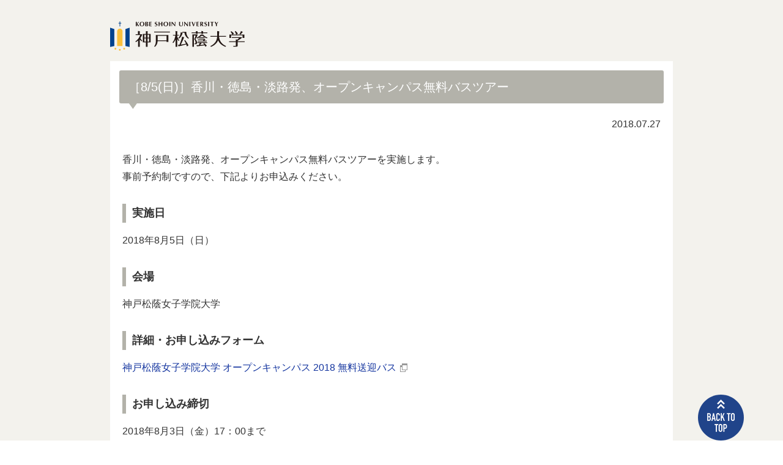

--- FILE ---
content_type: text/html
request_url: https://www.shoin.ac.jp/event/2018/07/001959.html
body_size: 4827
content:
<?xml version="1.0" encoding="utf-8"?>
<!DOCTYPE html PUBLIC "-//W3C//DTD XHTML 1.0 Transitional//EN" "http://www.w3.org/TR/xhtml1/DTD/xhtml1-transitional.dtd">
<html xmlns="http://www.w3.org/1999/xhtml" lang="ja" xml:lang="ja">
<head>
<meta http-equiv="Content-Type" content="text/html; charset=utf-8" />
<meta http-equiv="Content-Style-Type" content="text/css" />
<meta http-equiv="Content-Script-Type" content="text/javascript" />
<meta name="Keywords" content="神戸松蔭大学,神戸,大学,留学,入試,オープンキャンパス" />
<meta name="Description" content="香川・徳島・淡路発、オープンキャンパス無料バスツアーを実施します。事前予約制です..." />
<title>［8/5(日)］香川・徳島・淡路発、オープンキャンパス無料バスツアー｜イベント｜神戸松蔭大学</title>
<link href="/_shared/css/import.css" rel="stylesheet" type="text/css" media="all" />
<link href="/_shared/css/page.css" rel="stylesheet" type="text/css" media="all" />
<link href="/news/css/index.css" rel="stylesheet" type="text/css" media="all" />
<link href="/news/css/format.css" rel="stylesheet" type="text/css" media="all" />
<script type="text/javascript" src="/_shared/js/jquery.js"></script>
<script type="text/javascript" src="/_shared/js/forfonts.js" charset="utf-8"></script>
<script type="text/javascript" src="/_shared/js/scrollsmoothly.js" charset="utf-8"></script>
<script>
// viewport切り替え
$(function() {
	var ua = navigator.userAgent;
	if ((ua.indexOf('iPhone') > 0) || ua.indexOf('iPod') > 0
			|| (ua.indexOf('Android') > 0 && ua.indexOf('Mobile') > 0)) {
		$('head')
				.prepend(
						'<meta name=viewport content="width=device-width, initial-scale=1">');
	} else {
		$('head')
				.prepend(
						'<meta name="viewport" content="width=1200, maximum-scale=1, user-scalable=0">');
	}
});
</script>
<script type="text/javascript" src="/_shared/asset/common/js/google_tagmanager.js" charset="utf-8"></script>
<!--<script>
  (function(i,s,o,g,r,a,m){i['GoogleAnalyticsObject']=r;i[r]=i[r]||function(){
  (i[r].q=i[r].q||[]).push(arguments)},i[r].l=1*new Date();a=s.createElement(o),
  m=s.getElementsByTagName(o)[0];a.async=1;a.src=g;m.parentNode.insertBefore(a,m)
  })(window,document,'script','//www.google-analytics.com/analytics.js','ga');

  ga('create', 'UA-30402305-1', 'auto');
  ga('send', 'pageview');

</script>-->
</head>
<body id="index">
<div id="wrapper">
<div id="header"><a href="/index.html"><img src="/_shared/asset/common/img/logo_header.svg" alt="神戸松蔭女子学院大学" width="310" height="68" /></a></div>
	<div id="contents">
		<div id="main">	
			<h2>［8/5(日)］香川・徳島・淡路発、オープンキャンパス無料バスツアー</h2>
        	<div class="clearfix">
        		<p style="text-align:right;">2018.07.27</p>
                    <p>香川・徳島・淡路発、オープンキャンパス無料バスツアーを実施します。<br />事前予約制ですので、下記よりお申込みください。</p>
<h3>実施日</h3>
<p>2018年8月5日（日）</p>
<h3>会場</h3>
<p>神戸松蔭女子学院大学</p>
<h3>詳細・お申し込みフォーム</h3>
<p><a href="http://smt.sanpou-s.net/search_event/event/180715_2/" target="_blank" class="outside">神戸松蔭女子学院大学 オープンキャンパス 2018 無料送迎バス</a></p>
<h3>お申し込み締切</h3>
<p>2018年8月3日（金）17：00まで</p>
<h3>概要</h3>
<p>JR坂出駅【北口広場　6：20集合】<br /> JR高松駅【高松駅ロータリー　15番乗り場　7：10集合】<br /> 津田の松原SA(上り)【すき家前　7：50集合】<br /> JR徳島駅【徳島駅ポッポ街入口付近セブンイレブン前　8：50集合】<br /> 淡路SA（上り）【売店前　10：00集合】</p>
<h3>関連リンク</h3>
<p><a href="http://www.shoin.ac.jp/plus_s/opencampus/" target="_blank" class="outside">オープンキャンパス</a></p>
        	</div>
		</div>
	</div>
<div class="close-but"><a href="javascript:close();"><img src="/news/img/btn_close.gif" alt="閉じる" width="85" height="35" /></a></div>
<footer>
	<div id="footer-inner">
		<div id="ad-wrap">
			<div class="wrap-inner">
				<dl>
					<dt><img src="/_shared/asset/common/img/logo.svg" alt=""/></dt>
					<dd>〒657-0015 神戸市灘区篠原伯母野山町1丁目2-1</dd>
				</dl>
			</div>
		</div>
		<div id="fnavi-wrap">
			<div class="wrap-inner">
				神戸松蔭大学は、（公財）大学基準協会による 2022年度大学評価（認証評価）において、大学基準に適合しているとの認定を受けました。
			</div>
		</div>
	</div>
	<p id="copyright">Copyright (c) Kobe Shoin University.All Rights Reserved.</p>
	<p id="pagetop"><a href="#index"><img src="/_shared/asset/common/img/page_top.png" width="75" height="75" alt=""/></a></p>
</footer>
</div>
</body>
</html>

--- FILE ---
content_type: text/css
request_url: https://www.shoin.ac.jp/_shared/css/import.css
body_size: 217
content:
@charset "utf-8";

@import "/_shared/asset/common/css/destyle.css";
@import "/_shared/asset/common/css/preset.css";
@import "/_shared/asset/common/css/common.css";

@import "/_shared/css/table.css";

@import "/_shared/asset/full/css/common.css";

@media print{
* html {zoom: 80%;}
header{display: none;}
}




--- FILE ---
content_type: text/css
request_url: https://www.shoin.ac.jp/_shared/css/page.css
body_size: 32043
content:
@charset "utf-8";


/* ----------------------------------------
1.サブページの基礎スタイルの設定
2.サブページのメインコンテンツの設定
3.サブページの左側メニューの設定
4．list-box関連
5．バナー表示部分
6．リストボタン部分
7．キャリアサポートセンター
8．その他こまごま
---------------------------------------- */


/* ----------------------------------------
1.サブページの基礎スタイルの設定
---------------------------------------- */
#wrapper{
	background:#f3f2ed;
	min-width: 1240px;
}
#wrapper a[id]:not([href]) {
padding-top: 100px;
margin-top: -100px;
display: inline-block; /* required for webkit browsers */
vertical-align: top;
}
@media screen and (max-width: 767px){
	#wrapper a[id]:not([href]) {
		padding-top: 50px;
		margin-top: -50px;
	}
}

/* -- 1-1 FLOATクリア設定 -- */
#contents:after {
	content: ".";
	display:block;
	height:0;
	clear:both;
	visibility:hidden;
}
#contents {
	display:inline-block;
	position:relative;
}
/* Hides from IE-mac ＼*/
*html #contents {
	height:1%;
}
#contents {
	display:block;
	width: 1200px;
	margin:0 auto;
}
/* End hide from IE-mac */
*html #contents {
	width:1200px;
}


/* -- 1-2 サブページのメインコンテンツと左側メニューのレイアウト設定 -- */
#contents #main {
	float: left;
	width: 920px;
	padding:0 20px  20px;
	background:#ffffff;
	position: relative;
}
#contents #side {
	float: right;
	width: 230px;
	background:#ffffff;
}

/*******　レスポンシブ対応　*******/
@media screen and (max-width: 767px){
	#wrapper{
		width:100%;
		min-width:100%;
	}
	#contents {
		width:auto;
		padding: 0 10px;
	}
	#contents #main {
		float:none;
		width:auto;
		padding: 0 10px 10px;
	}
	#contents #side {
		float:none;
		width: 100%;
		margin:25px 0 40px 0;
	}
}


/* ----------------------------------------
2.サブページのメインコンテンツの設定
---------------------------------------- */
#contents #main dl {
	margin-bottom:1em;
}
#contents #main dt {
	font-weight: bold;
	margin:5px 0;
}
/*
#contents #main dd {
	line-height: 1.4;
	font-size: 12px;
}
*/

	/* -- 2-1 パン屑リスト設定 -- */
#contents #main #pankuzu {
	position:absolute;
	top:-2em;
	left:0;
}
#contents #pankuzu li {
	float: left;
	letter-spacing:0.10em;
	position:relative;
	font-size: 1.2rem ;
}
#contents #main #pankuzu li a {
	padding-right: 10px;
	margin-right: 6px;
	display: block;
	background: url(/_shared/img/ico_navarrow.png) right center no-repeat; 
	background-size: 5px auto;
	font-size: 1.2rem;
}
#contents #main #pankuzu li a:hover {
	text-decoration: underline;
}
#contents #pankuzu strong{
	font-weight:400;
}

/*******　レスポンシブ対応　*******/
@media screen and (max-width: 767px){
	#contents #main #pankuzu {
		position:static;
		background:#f3f2ed;
		margin:0 -10px;
		padding-bottom:20px;
	}
	#contents #pankuzu li ,
	#contents #main #pankuzu li a {
		font-size: 1.2rem;
	}
}



	/* -- 2-2 メインコンテンツ設定 -- */
#contents #main h1 {
	background:url(/_shared/img/bg_ttl.png) left top repeat-x #f3f2ed;
	background-size:5px auto;
	padding:35px 0 35px 70px;
	margin:0 -20px 15px -20px;
	font-size: 2.6rem;
	line-height:1;
	color:#20448A;
	position:relative;
}

#contents #main h1:before{
	content:"";
	background:url(/_shared/img/ico_category.png) no-repeat;
	background-size:440px auto;
	background-position:0 0;
	width:44px;
	height:44px;
	display:block;
	position:absolute;
	left:10px;
	top:0;
	bottom:0;
	margin:auto;
}


#contents #main h1.sub-menu {
	clear: both;
	background-image: url(/_shared/img/h1back.jpg);
	background-repeat: no-repeat;
	background-position: 0px 0px;
	height: 39px;
	border-top-width: 3px;
	border-top-style: solid;
	border-top-color: #9F7C06;
	line-height: 1.2;
	padding-top: 20px;
	padding-left: 20px;
	display: block;
	margin-bottom: 10px;
}
*html #contents #main h1.sub-menu {
	height: 62px;
}

#contents #main h2 {
	border-radius:3px;
	-webkit-border-radius:3px;
	-moz-border-radius:3px;
	background-color:#b3b2aa;
	padding:15px;
	color:#ffffff;
	margin:15px -5px 20px -5px;
	position:relative;
	line-height:1.2;
}
#contents #main h2:before {
    content:" ";
	display:inline-block;
	width:15px;
	height:10px;
	background:url(/_shared/img/fukidashi_bg.png) left center no-repeat; 
	background-size:contain;
	position:absolute;
	bottom:-9px;	/* 2016/05/30 CB対応 */
	/*bottom:-10px;*/
}


#contents #main h3 {
    display: block;
    border-left:#b3b2aa solid 6px;
    padding-left: 10px;
    margin: 15px 0;
	font-weight: bold;
}


#contents #main h4 {
	display: block;
	color: #2A4764;
	margin-bottom: 10px;
}

#contents #main .side-link {
	display: block;
	padding-bottom: 10px;
	border-bottom-width: 1px;
	border-bottom-style: dotted;
	border-bottom-color: #999999;
	width: 100%;
}
#contents #main .side-link li {
	float: left;
}
#contents #main .side-link a {
	display: block;
	padding-right: 10px;
	padding-left: 10px;
	background-image: url(/_shared/img/triangle.gif);
	background-repeat: no-repeat;
	background-position: 2px center;
	white-space: nowrap;
	margin-bottom: 3px;
	padding-top: 2px;
	padding-bottom: 2px;
	overflow:visible;
}
#contents #main .side-link a.now {
	background-color:#F4F2E1;
	text-decoration: none;
	background-image: none;
}

@media screen and (max-width: 767px){
	#contents #main .side-link li{
		/*float: none;*/
		padding-right: 0;
	}
	#contents #main .side-link li a{
		white-space: normal;
	}
}

.frame {
	padding: 3px !important;	/* 2016/05/30 CB対応 */
	border: 1px solid #9F7C06;
	margin-bottom: 2px;
}
 .clear {
    clear: both;
}

#contents #main .box .side-box,
#contents #main .box0 .side-box {
	float: left;
	width: 550px;
}
#contents #main .box .side-box dd img,
#contents #main .box0 .side-box dd img
 {
	display: inline-block;
	margin-left: 4px;
	vertical-align: middle;
	layout-grid-line: 1;
}



/*CLEARFIX*/
.box:after {
	content: ".";
	display:block;
	height:0;
	clear:both;
	visibility:hidden;
}
.box {
	display:inline-block;
	position:relative;
}
/* Hides from IE-mac ＼*/
*html .box {
	height:1%;
}
.box {
	display:block;
	padding-bottom: 20px;
	padding-top:10px;
}
.box0 {
	display:block;
	padding-bottom:15px;
}

/* End hide from IE-mac */

/*END CLEARFIX*/

#contents #main .img-box {
	float: right;
	text-align: center;
}
#contents #main .img-box img {
	margin-bottom: 2px;
}
#contents #main .frame img {
	margin-bottom: 0px;
}


#contents #main .list-box1,
#contents #main .list-box2 {
	display: block;
}
#contents #main .list-box1 dt,
#contents #main .list-box2 dt {
	display: block;
	padding-top: 8px;
	padding-right: 10px;
	padding-bottom: 8px;
	padding-left: 20px;/*
	background-color: #9FB0C2;*//*===============■■■ColorSelecotr対応色に一時変更■■■===============*/
	background-color:#718899;
	color: #FFFFFF;
	font-weight: bold;

	margin: 0 !important;	/* 2016/05/30 CB対応 */

}
#contents #main .list-box1 dd,
#contents #main .list-box2 dd {
	padding-top: 10px;
	padding-right: 10px;
	padding-bottom: 10px;
	padding-left: 15px;
	border-right-width: 1px;
	border-bottom-width: 1px;
	border-left-width: 1px;
	border-top-style: none;
	border-right-style: solid;
	border-bottom-style: solid;
	border-left-style: solid;
	border-right-color: #cccccc;
	border-bottom-color: #cccccc;
	border-left-color: #cccccc;
}
#contents #main .list-box1 li {
	list-style-type: square;
	margin-bottom: 10px;
}
#contents #main .list-box1 ul {
	padding-left: 22px;
	float: left;
	display: block;
	/*width: 192px;*/
}
*html #contents #main .list-box1 ul {
	/*width: 214px;*/
}
#contents #main .list-box2 li {
	margin-bottom: 5px;
	padding-bottom: 5px;
	border-bottom-width: 1px;
	border-bottom-style: dotted;
	border-bottom-color: #999999;
}
#contents #main .list-box2 li.end {
	border-style: none;
}
#contents #main .list-box2 .name {
	margin-right: 30px;
	font-weight: bold;
}


#contents #main .link-box {
	margin-top: 30px;
	display: block;
	padding-bottom: 3px;
	background-image: url(/_shared/img/link_bottom.gif);
	background-repeat: no-repeat;
	background-position: 0px bottom;
}
#contents #main .link-box dt {
	display: block;
	padding-top: 8px;
	padding-right: 10px;
	padding-left: 20px;
	color: #FFFFFF;
	font-weight: bold;
	background-image: url(/_shared/img/link_top.gif);
	background-repeat: no-repeat;
	background-position: 0px 0px;
	height: 19px;
}
*html #contents #main .link-box dt {
	height: 27px;
}
#contents #main .link-box dd {
	padding-top: 10px;
	padding-right: 10px;
	padding-bottom: 10px;
	padding-left: 15px;
	border-right-width: 1px;
	border-left-width: 1px;
	border-right-style: solid;
	border-left-style: solid;
	border-right-color: #cccccc;
	border-left-color: #cccccc;
}
#contents #main .link-box ul {
	float: left;
	display: block;
	width: 214px;
}
#contents #main .link-box li {
	margin-bottom: 10px;
}



/*--------------------------
追加定義
--------------------------*/

#contents #main .tri-blue {
	background:url(/_shared/img/triangle_blue.gif) no-repeat left center;
	padding-left:8px;
}
#contents #main .tri-blue02 {
	background:url(/_shared/img/triangle_blue.gif) no-repeat left center;
	padding-left:8px;
}
#contents #main .tri-blue02 img {
	display:inline;
}

#contents #main #anchor-box{
	background:#f3f2ed;
	margin:-15px -20px 0 -20px;
	padding-bottom:15px;
}
#contents #main #anchor-box ul{
	display:table;
	border-collapse: collapse;
	width:100%;
	table-layout: fixed;
}
#contents #main #anchor-box li{
	padding-bottom: 15px;
	display:table-cell;
	border-left:1px solid #b5b4b2;
	border-right:1px solid #b5b4b2;
	/*width:25%;*/
	text-align:center;
	background:url(/_shared/img/ico_arrow_line_fd.png) center bottom no-repeat;
	background-size:8px auto;
}
#contents #main #anchor-box li a{
	padding: 10px 20px;
	color:#000000;
	display: block;
	width: 100%;
	height: 100%;
}
@media screen and (max-width: 767px){
	#contents #main #anchor-box li a{
		padding: 10px;
	}
}

/*******　レスポンシブ対応　*******/
@media screen and (max-width: 767px){
	#contents #main h1 {
		margin:0 -10px 10px;
		font-size:1.8rem;
		padding:25px 0 20px 55px;
	}
	#contents #main h1:before{
		width:32px;
		height:32px;
		background-size:320px auto;
		left:10px;
	}
	#contents #main h2{
		margin:10px 0 20px 0;
	}
	#contents #main h3{
	}
	#contents #main #anchor-box{
		margin:-10px -10px 0;
	}
	#contents #main #anchor-box li a{
		font-size: 1.2rem;
	}
}


/* ----------------------------------------
3.サブページの左側メニューの設定
---------------------------------------- */


@media screen and (max-width: 767px){
	#side .imgno{
		display:none;
	}
	#side .cat-ttl{
	}
}
#contents #side #left-menu {
	display: block;
}
#side .cat-ttl{
	background:#555555;
	color:#ffffff;
	padding:10px;
}

/**************/

#contents #side #left-menu{
	display: block;
}
#contents #side #left-menu ul ul{
	display:none;
}
#contents #side #left-menu a {
	display: block;
	position:relative;
	padding:8px 10px 8px 25px;
	border-bottom:1px solid #eaeaea;
	color:#000000;
	cursor:pointer;
}

#contents #side #left-menu a:hover{
	color:#20448A;
}

#contents #side #left-menu a:before {
    content:" ";
    margin-right:6px;
	display:inline-block;
	width:7px;
	height:1em;
	background:url(/_shared/img/ico_arrow_bk.png) left center no-repeat; 
	background-size:contain;
	vertical-align:baseline;
	position:absolute;
	left:10px;
	top:13px;
}
#contents #side #left-menu a:hover:before{
	background:url(/_shared/img/ico_arrow_pnk.png) left center no-repeat;
	background-size:contain;
}

#contents #side #left-menu li li a{
	padding-left:40px;
}
#contents #side #left-menu li li a:before {
	left:25px;
}

#contents #side #left-menu li li li a{
	padding-left:55px;
}
#contents #side #left-menu li li li a:before {
	left:40px;
}


/* メニューが閉じてる時アイコンをプラスにする */
#contents #side #left-menu li a.toggle:before{
	background:url(/_shared/img/ico_dotted.png) left center no-repeat; 
	background-size:contain;
	width:9px;
}
/* プラスアイコンでhoverしてる時 */
#contents #side #left-menu li a.toggle:hover:before{
	background:url(/_shared/img/ico_dotted_pink.png) left center no-repeat; 
	/*background:url(/_shared/img/ico_plus_pnk.png) left center no-repeat; */
	background-size:contain;
	width:9px;
}
/* メニュー開いてアイコンをマイナスにする */
#contents #side #left-menu a.toggle.active:before{
	background:url(/_shared/img/ico_dotted.png) left center no-repeat !important; 
	/*background:url(/_shared/img/ico_minus.png) left center no-repeat !important; */
	background-size:contain !important;
	width:9px !important;
}
/* マイナスアイコンでhoverしてる時 */
#contents #side #left-menu a.toggle.active:hover:before{
	background:url(/_shared/img/ico_dotted_pink.png) left center no-repeat !important;
	/*background:url(/_shared/img/ico_minus_pnk.png) left center no-repeat !important; */
	background-size:contain !important;
	width:9px !important;
}


/* 現在地の場合サブカテゴリーを開く */
#contents #side #left-menu .open ul{
	display:block;
}
/* 現在地の場合ピンクにする */
#contents #side #left-menu .here a{
	color:#20448A;
}

#contents #side #left-menu .here > a:before {
	background:url(/_shared/img/ico_arrow_pnk.png) left center no-repeat; 
	background-size:contain;
}

@media screen and (max-width: 767px){
	#contents #side #left-menu a:before {
		top:11px;
	}
}





/*以下100305追加分*/
/* ----------------------------------------
4．list-box関連
---------------------------------------- */

#contents #main .box .list-box2,
#contents #main .box0 .list-box2 {
	width: 100%;
}
#contents #main .list-box2 {
	margin-bottom: 4px;
}

#contents #main .box0 .list-box2 .side-box {
	width: 400px;
}
#contents #main .list-box1 dt.link,
#contents #main .list-box2 dt.link {
	padding-top: 0px;
	padding-right: 0px;
	padding-bottom: 0px;
	padding-left: 0px;
}
#contents #main .list-box1 dt a,
#contents #main .list-box2 dt a {
	display: block;
	color: #FFFFFF;
	padding-top: 8px;
	padding-right: 10px;
	padding-bottom: 8px;
	padding-left: 20px;
	background-image: url(/_shared/img/triangle_gw.gif);
	background-repeat: no-repeat;
	background-position: 10px center;
	text-decoration: none;
}
#contents #main .list-box1 dt a:hover,
#contents #main .list-box2 dt a:hover {
	text-decoration: underline;
}

#contents #main .list-box1.left {
	width: 48%;
	float: left;
}
#contents #main .list-box1.right {
	width: 48%;
	float: right;
}
#contents #main .list-box1.right ul,
#contents #main .list-box1.left ul {
	padding-left: 0px;
}
#contents #main .list-box1.right li,
#contents #main .list-box1.left li {
	list-style-type: none;
}
#contents #main .tri-blue {
	padding-left:8px;
}
#contents #main .list-box1.left p,
#contents #main .list-box1.right p {
	margin-bottom: 0px;
}

#contents #main .list-box1 p.under-list {
	padding-bottom: 10px;
	border-bottom-width: 1px;
	border-bottom-style: dotted;
	border-bottom-color: #CCCCCC;
	margin-bottom: 10px;
}

#contents #main .list-box1.left dd,
#contents #main .list-box1.right dd {
	padding-bottom: 0px;
}

/*リスト2列表示 20140630*/
#contents #main .list-box3{
	display: block;
	padding-top: 10px;
	padding-right: 10px;
	padding-bottom: 10px;
	padding-left: 15px;
}

#contents #main .list-box3 ul {
	padding-left: 22px;
	float: left;
	display: block;
	width: 300px;
}

#contents #main .list-box3 li {
	list-style-type: square;
	margin-bottom: 10px;
}



/* ----------------------------------------
5．バナー表示部分
---------------------------------------- */
#contents #main .banners {
	padding: 9px;
	border: 1px dotted #9FB0C2;
}
#contents #main .banners li {
	display: block;
	height: 90px;
	width: 320px;
	float: left;
}
#contents #main .banners li.rside {
	float: right;
}


/* ----------------------------------------
6．リストボタン部分
---------------------------------------- */

#contents #main .tag-link li,
#contents #main .tag-link-left li {
	display: block;
	float: left;
	width: 325px;
	margin-bottom: 10px;
}
#contents #main .tag-link li.rside {
	float: right;
}
#contents #main .tag-link li a,
#contents #main .tag-link-left li a {
	display: block;
	padding-top: 8px;
	padding-right: 10px;
	padding-bottom: 8px;
	padding-left: 20px;/*
	background-color: #9FB0C2;*//*===============■■■ColorSelecotr対応色に一時変更■■■===============*/
	background-color:#718899;
	color: #FFFFFF;
	font-weight: bold;
	text-decoration: none;
	background-image: url(/_shared/img/triangle_gw.gif);
	background-repeat: no-repeat;
	background-position: 10px center;
	float: left;
	width: 295px;
	line-height: 1;
}
*html #contents #main .tag-link li a,
*html #contents #main .tag-link-left li a {
	width: 325px;
}
#contents #main .tag-link li a:hover,
#contents #main .tag-link-left li a:hover {
	text-decoration: underline;
}


#contents #main .link_list li a {
	background: #FFFFFF url(/_shared/img/triangle_blue-l.gif) 9px center no-repeat;
	padding: 8px 9px 8px 20px;
	display: block;
	zoom: 1;
	layout-grid-line: 1.6;
	border: 1px solid #EEEEEE;
}
#contents #main .link_list {
	overflow: hidden;
	width: 100%;
	padding: 0 0 10px;
}
#contents #main .link_list li {
	width: calc( 50% - 5px );
	float: left;
}
#contents #main .link_list li:nth-child(even) {
	float: right;
}
@media screen and (max-width: 767px){
#contents #main .link_list li {
		width: auto;
		float: none;
	}
	#contents #main .link_list li:nth-child(even) {
		float: none;
	}
}
#contents #main .link_list li a:hover {
	background-color: #F5F2DF;
}

#contents #main .link_list li a img {
	display: inline-block;
	margin-left: 4px;
	vertical-align: middle;
}

#contents #main .link_block1 {
	background: url(/_shared/img/bg_block1.gif) no-repeat left bottom;
	clear: both;
	margin-bottom: 20px;
	width: 671px;
	overflow: hidden;
}
#contents #main .link_block2 {
	background: url(/_shared/img/bg_block2.gif) no-repeat left bottom;
	clear: both;
	margin-bottom: 20px;
	width: 671px;
}
#contents #main .link_block2-2 {
	background: url(/_shared/img/bg_block2-2.gif) no-repeat left bottom;
	clear: both;
	margin-bottom: 20px;
	width: 671px;
}
#contents #main .link_block1 .tri-blue,
#contents #main .link_block2 .tri-blue,
#contents #main .link_block2-2 .tri-blue {
	display: block;
}
#contents #main .link_block1 dl dd ul li,
#contents #main .link_block2 dl dd ul li,
#contents #main .link_block2-2 dl dd ul li {
	width: 130px;
	padding-right:25px;
}


#contents #main .link_block1 dl,
#contents #main .link_block2 dl,
#contents #main .link_block2-2 dl {
	border-top: 1px solid #9F7C06;
}
#contents #main .link_block2 dl,
#contents #main .link_block2-2 dl {
	width: 331px;
}
#contents #main .link_block2 dl.left,
#contents #main .link_block2-2 dl.left {
	float: left;
}
#contents #main .link_block2 dl.right {
	float: right;
}
#contents #main .link_block1 dt,
#contents #main .link_block2 dt,
#contents #main .link_block2-2 dt {
	padding: 2px 3px 2px;
	font-weight: bold;
}

#contents #main .link_block1 dt a,
#contents #main .link_block2 dt a,
#contents #main .link_block2-2 dt a {
	display: block;
	padding: 13px 18px 11px;
	background: url(/_shared/img/bg_block_ttl.gif) repeat 0 50%;
}
#contents #main .link_block1 dt a:hover,
#contents #main .link_block2 dt a:hover,
#contents #main .link_block2-2 dt a:hover {
	background: url(/_shared/img/bg_block_ttl_on.gif) repeat 0 50%;
}
#contents #main .link_block1 dd,
#contents #main .link_block2 dd,
#contents #main .link_block2-2 dd {
	marign: 1px;
	padding: 10px 0 10px 10px;
	border-top: 1px dotted #E4E4E4;
}
#contents #main .link_block1 dd li {
	width: 154px;
	margin: 0 10px 0 0;
	padding: 0 0 10px;
	float: left;
	display: inline;
	layout-grid-line: 1.2;
}
#contents #main .link_block2 dd li,
#contents #main .link_block2-2 dd li {
	width: 159px;
	padding: 0 10px 0 0;
	padding: 0 0 10px;
	float: left;
	layout-grid-line: 1.2;
}
#contents #main .link_block1 dd li img,
#contents #main .link_block2 dd li img,
#contents #main .link_block2-2 dd li img,
#contents #main .link_block1 dt img,
#contents #main .link_block2 dt img,
#contents #main .link_block2-2 dt img
 {
	display: inline-block;
	margin-left: 4px;
	vertical-align: middle;
	layout-grid-line: 1;
}

#contents #main .outside {
   background:url(/_shared/img/icon_outside.gif) no-repeat center right ;
   padding-right:20px;
}



/*----------------------------------*/
/*リスト修正分ここまで（201005）*/

/*リスト中黒（・）表記--201404*/
#contents #main .list_disc {
	list-style-type: disc;
	margin-bottom: 0.5em;
	padding-left: 1em;
	text-indent: -1em;
	margin-left: 1.5em;
	line-height: 1.5;
}

/*リストスタイル（＊） 201403 */
#contents #main ul.list-ast{
				padding-left: 1.5em;
				margin-top: 0.5em;
				margin-bottom: 0.5em;}
#contents #main ul.list-ast li{
				text-indent: -1em;
				list-style-type: none;
				margin-bottom: 0.2em;
				line-height: 2;
}
#contents #main ul.list-ast li:before{content: "*"; margin-right: 0.5em; } 

/* 数字リスト＜例：1.＞ 201406*/
#contents #main .list-ol ol li {
	list-style-type:	decimal;
				line-height: 1.8;
				margin-bottom: 0.2em;	
}

#contents #main .list-ol ol {
	padding-left: 25px;
					margin-top: 0.5em;
				margin-bottom: 0.5em;
}

/*リストスタイル（無し） 201403 */
#contents #main ul.list-n{
				padding-left: 1.5em;
				margin-top: 0.5em;
				margin-bottom: 0.5em;}
#contents #main ul.list-n li{
				text-indent: -1em;
				list-style-type: none;
				margin-bottom: 0.2em;
				line-height: 2;
}


/* ----------------------------------------
7．キャリアサポートセンター
---------------------------------------- */
#contents #main #career-support-center {
	margin-right: 20px;
	margin-left: 20px;
	padding-top: 10px;
	padding-right: 20px;
	padding-left: 20px;
	border: 2px solid #9F7C06;
	margin-top: 10px;
	padding-bottom: 10px;
	text-align: center;
	background-color: #F4F2E1;
}
#contents #main #career-support-center.center dl{
	display: flex;
	justify-content: center;
	align-items: center;
}
#contents #main #career-support-center p{
	margin-bottom: 15px;
}
@media screen and (max-width: 767px){
	#contents #main #career-support-center {
		padding:10px;
		margin:0;
	}
	#contents #main #career-support-center.center dl{
		padding-left: 0;
	}
}

#contents #main #career-support-center dt {
	display: block;
	height: 22px;
	width: 55px;
}
#contents #main #career-support-center dd {
	display: block;
	font-weight: bold;
	font-size: 2.4rem;
	white-space: nowrap;
}
#contents #main #career-support-center dd a{
	font-size: 2.4rem;
}
#contents #main #career-support-center #tel {
	text-indent:-9999px;
	background-image: url(/_shared/img/icon_tel.gif);
	background-repeat: no-repeat;
	background-position: 0px 0px;
}
#contents #main #career-support-center #fax {
	text-indent:-9999px;
	background-image: url(/_shared/img/icon_fax.gif);
	background-repeat: no-repeat;
	background-position: 0px 0px;
}
#contents #main #career-support-center .career-support-center--textFormat dt{
	font-weight: bold;
    color: #9F7C06;
	margin-right: 5px;
}
#contents #main #career-support-center .career-support-center--textFormat dd span{
	font-size: 1.4rem;
	font-weight: normal;
}

#contents #main #career-support-center p {
	font-weight: bold;
	color: #9F7C06;
}
#contents #main #career-support-center p.normal {
    font-weight: normal;
    color: #666666;
}
/*区切り線*/
#career-support-center .contents_border{
	padding: 20px 0;
	border-bottom: solid 1px #9F7C06;
}
/* ----------------------------------------
8．連絡先-中央揃（201304）
---------------------------------------- */
#contents #main #ad {
	margin-right: 20px;
	margin-left: 20px;
	padding-top: 10px;
	padding-right: 20px;
	padding-left: 20px;
	border: 2px solid #9F7C06;
	margin-top: 10px;
	padding-bottom: 10px;
	text-align: center;
	background-color: #F4F2E1;
}

#contents #main #ad dt {
	display: block;
	float: left;
	height: 22px;
	width: 55px;
}
#contents #main #ad dd {
	display: block;
	float: left;
	font-weight: bold;
}
#contents #main #ad #tel {
	text-indent:-9999px;
	background-image: url(/_shared/img/icon_tel.gif);
	background-repeat: no-repeat;
	background-position: 0px 0px;
}
#contents #main #ad #fax {
	text-indent:-9999px;
	background-image: url(/_shared/img/icon_fax.gif);
	background-repeat: no-repeat;
	background-position: 0px 0px;
}
#contents #main #ad p {
	font-weight: bold;
	color: #9F7C06;
}

#contents #main #ad.center dl {
	padding-left: 190px;
}
#contents #main #ad dd span {
	font-size: .6em;
}
#contents #main #ad p.normal {
	font-weight: normal;
	color: #666666;
}

/*
----------------------------------------
9．その他こまごま
---------------------------------------- */
/* -- 8-1 ページ上部へリンク部分 -- */
#contents #main .page-tops {
	text-align: right;
	padding-bottom: 20px;
	padding-top: 20px;
}


/* -- 8-2 マージン下2 -- */
#contents #main .margin20,
#contents #side .margin20,
#contents #main list-box2.margin20 {
	margin-bottom: 20px;
}
#contents #main .margin10,
#contents #side .margin10,
#contents #main list-box2.margin10 {
	margin-bottom: 10px;
}


/* -- 8-3 リストボタンの最後のマージン削除 -- */
#contents #main .tag-link .last {
	margin-bottom: 0px;
}

/* -- 8-4 注釈の上部マージン -- */
#contents #main p.att {
	margin-top: 5px;
}
/* -- 8-5 サブメニュー直下のpタグ -- */
#contents #main p.sub-menu {
	padding-top: 20px;
}

/* -- 8-6 フォントカラー　-- */
.red {
	color:#CC0000;
}

.green {
	color:green;
}

/*201304*/
.ct{
	text-align: center;
	}

.ctm{
	margin: auto;
}
	
table td.nrap {
	white-space: nowrap;
}

.ml15{
	margin-left:15px;
}

/*hover opacity　201502*/
a img.linkimg{
background:none!important;
}
 
a:hover img.linkimg{
opacity:0.7;
filter:alpha(opacity=70);
-ms-filter: "alpha( opacity=70 )";
background:none!important;
}


/*
----------------------------------------
第二階層
---------------------------------------- */
#cat-top-contents h1{
	height:338px;
	width:100%;
	text-indent:-9999px;
}

/**** PICK UP ****/
#pickup-wrap{
	padding:40px 0;
	background:#ffffff;
}
#pickup-wrap h2{
	padding-bottom:10px;
	width:80px;
	margin:0 auto; 
}
#pickup-wrap ul {
	display: flex;
	justify-content: center;
}
#pickup-wrap li{
	margin: 0 20px;
	text-align: center;
}
#pickup-wrap li:last-of-type{
	padding-right:0;
}
#pickup-wrap li h3{
	padding-top:3px;
	font-weight:normal;
}
#pickup-wrap li a{
	color: #333333;
}

/**** MENU LIST ****/
#link-wrap{
	padding:40px 0;
}
#link-wrap .wrap-inner > div{
	width:1200px;
	padding-bottom:40px;
	display: flex;
	flex-wrap: wrap;
}
#link-wrap dl{
	padding-bottom: 20px;
	width:380px;
	background:#fff;
	border-top: 3px solid #777777;
	margin-right:30px;
}
#link-wrap dl:nth-child(3n){
	margin-right:0;
}
#link-wrap dt{
	color:#20448A;
	padding:70px 0 20px 0;
	text-align:center;
	position:relative;
	height: 116px;
    box-sizing: border-box;
}
#link-wrap dt:before{
	content:" ";
	background:url(/_shared/img/ico_category.png) no-repeat;
	background-size:400px auto;
	background-position:0 0;
	width:40px;
	height:40px;
	display:inline-block;
	vertical-align:middle;
	position:absolute;
	top:23px;
	left:0;
	right:0;
	margin:auto;
}
#link-wrap dd{
	padding-top: 15px;
	margin: 0 10px;
	border-top: 1px solid #d6d6d6;
	text-align:left;
}
#link-wrap dd > ul{
	margin:0 10px;
	padding-top:10px;
}
#link-wrap li{
	padding:0 5px;
	line-height:1.7;
}
#link-wrap li:hover{
	cursor:pointer;
}
#link-wrap li a{
	color:#444444;
	display:block;
	margin-bottom:10px;
	padding-left:15px;
	position:relative;
}

#link-wrap li a:before {
    content:" ";
    margin-right:6px;
	display:inline-block;
	width:7px;
	height:1em;
	background:url(/_shared/img/ico_arrow_bk.png) left center no-repeat; 
	background-size:contain;
	vertical-align:baseline;
	position:absolute;
	left:0;
	top:5px;
}
#link-wrap li a.toggle:before{
	background:url(/_shared/img/ico_dotted.png) left center no-repeat; 
	background-size:contain;
	width:9px;
}
#link-wrap li a.active:before{
	background:url(/_shared/img/ico_dotted.png) left center no-repeat !important; 
	background-size:contain !important;
	width:9px !important;
}


#link-wrap li ul{
	display:none;
	padding-left:10px;
}

.openwindow{
	display:inline-block!important;
	vertical-align: middle;
	margin-left:5px;
	width: auto!important;
	height: auto!important;
}

/*******　レスポンシブ対応　*******/
@media screen and (max-width: 767px){
	.cat-top #wrapper{
		background-color:#ffffff;
		background-image:none;
	}
	#cat-top-contents{
		padding:20px 10px 0 10px;
		background:#ffffff;
	}
	#cat-top-contents h1{
		height:0;
		padding-top:55.7377%;
	}
	#cat-top-contents h1 img{
		display:none;
	}
	
	/**** PICK UP ****/
	#pickup-wrap{
		padding:0;
	}
	#pickup-wrap h2{
		padding:40px 0 10px 0;
	}
	#pickup-wrap ul{
		width:100%;
		margin:0 auto;
		flex-wrap: wrap;
		justify-content: flex-start;
	}
	#pickup-wrap li{
		width: calc( 50% - 4px );
		padding: 0;
		margin: 10px 8px 0 0;
	}
	#pickup-wrap li:nth-child(2n){
		margin-right: 0;
	}
	#pickup-wrap li h3 {
		font-size: 1.4rem;
		text-align: left;
	}
	/**** MENU LIST ****/
	#link-wrap{
		padding:30px 0 0 0;
	}
	#link-wrap .wrap-inner > div{
		display:block;
		width:100%;
		padding:0;
	}
	#link-wrap dl{
		width:100%;
		display:block;
		background:none;
		padding:0;
		border-top:3px solid #777777;
		padding-top:2px;
	}
	#link-wrap dt{
		padding:15px 0 15px 60px;
		/* border-top:1px solid #777777; */
		background-position:7px center;
		background-size:30px 30px;
		text-align:left;
		height:auto;
	}
	#link-wrap dt:before{
		margin:auto;
		left:10px;
		top:0;
		bottom:0;
		right:auto;
		
	}
	#link-wrap dt i.ico-cat{
		position:static;
		margin:0 10px 0 0;
	}
	#link-wrap dd {
		padding-bottom: 10px;
    	padding-top: 0;
		border: none;
	}
	#link-wrap dd > ul{
		padding:0;
		margin:0;
	}
	#link-wrap li{
		padding:0;
	}
	#link-wrap li a{
		border-top:1px solid #cecece;
		padding:15px 15px 15px 25px;
		margin:0;
	}
	#link-wrap li a:before {
		top:17px;
		left:10px;
	}
	#link-wrap li ul{
		padding:0;
	}
	#link-wrap li li{
		padding:0;
	}
	#link-wrap li li a{
		padding-left:40px;
	}
	#link-wrap li li a:before {
		left:25px;
	}
}


.notfound{
	width: 730px;
	margin: 0 auto;
	padding-top:50px;
}
.notfound .inner{
	background:#fff;
	padding: 0 20px 20px;
}
@media screen and (max-width: 767px){
	.notfound{
	width: 100%;
	padding: 0 0 30px 0;
	}
	.notfound .inner{
	padding: 0;
}
}
#cat-top-contents .notfound h1{
	text-indent: 0;
	height:inherit;
	padding:30px 0;
	text-align:center;
	font-size:2.8rem;
}
#cat-top-contents .notfound p{
	text-align:center;
}
@media screen and (max-width: 767px){
	#cat-top-contents .notfound h1{
	padding:0 0 30px;
}
#cat-top-contents .notfound p{
	text-align:left;
}
}
.notfound ol{
	width:400px;
	margin:20px auto 50px;
	zoom: 1;
}
.notfound ol:after{
	content: "";
	clear: both;
	display: block;
}
.notfound ol li{
   float: left;
   width:50%;
   text-align:center;
}
.notfound ol li a{
   background: #1b344f;
   border-radius: 10px;
   color:#fff;
   padding:10px;
   width:150px;
   margin:0 auto;
   display: block;
}@media screen and (max-width: 767px){
	.notfound ol{
	width:100%;
	margin:0 auto;
	zoom: 1;
}
.notfound ol li{
   float: none;
   width:100%;
   text-align:center;
   margin-bottom:20px;
}
}
/* pdfボタン */
.common-btn_pdf {
	background: #e0dfd9;
	width: 290px;
	text-align: center;
	position: relative;
	margin: 15px auto 0;
}

.common-btn_pdf a {
	display: block;
	padding: 10px 0;
	color: #333333;
}

.common-btn_pdf:after {
	content: " ";
	background: url("/_shared/img/ico_pdf.png") left center no-repeat;
	background-size: contain;
	display: inline-block;
	width: 27px;
	height: 27px;
	position: absolute;
	right: 10px;
	top: 0;
	bottom: 0;
	margin: auto;
}
/* popup */
.area_popup{
    position: relative;
}
.area_popup:after {
    position: absolute;
    content: "";
    right: 0;
    top: 0;
    background: url("/_shared/img/icon_popup-zoom.png") 0 0 no-repeat;
    background-size: 100% auto;
    width: 40px;
    height: 40px;
}

--- FILE ---
content_type: application/javascript
request_url: https://www.shoin.ac.jp/_shared/asset/common/js/google_tagmanager.js
body_size: 650
content:
document.write(' \
<!-- Google Tag Manager -->\
<script>(function(w,d,s,l,i){w[l]=w[l]||[];w[l].push({\'gtm.start\':\
new Date().getTime(),event:\'gtm.js\'});var f=d.getElementsByTagName(s)[0],\
j=d.createElement(s),dl=l!=\'dataLayer\'?\'&l=\'+l:\'\';j.async=true;j.src=\
\'https://www.googletagmanager.com/gtm.js?id=\'+i+dl;f.parentNode.insertBefore(j,f);\
})(window,document,\'script\',\'dataLayer\',\'GTM-M27K2M9\');</script>\
<!-- End Google Tag Manager -->\
');

document.write(' \
<!-- Google Tag Manager (noscript) -->\
<noscript><iframe src=\'https://www.googletagmanager.com/ns.html?id=GTM-M27K2M9\'\
height=\'0\' width=\'0\' style=\'display:none;visibility:hidden\'></iframe></noscript>\
<!-- End Google Tag Manager (noscript) -->\
');